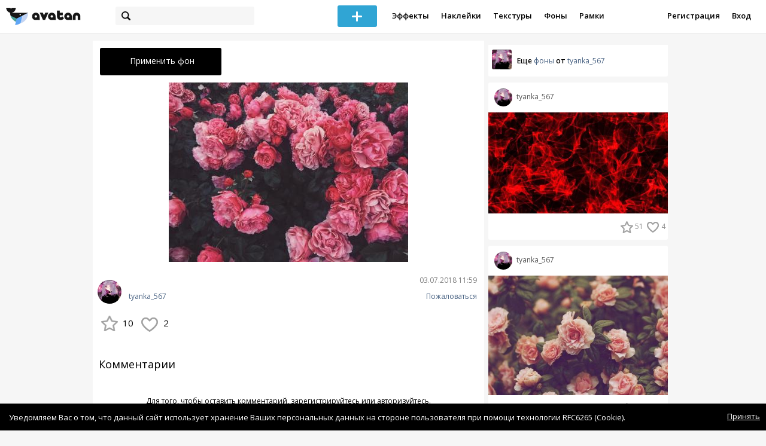

--- FILE ---
content_type: application/javascript
request_url: https://avatanplus.com/js/common/final_procedures.js?v=1769676616
body_size: 3163
content:
site.init = function(){
	this.initSettingsBtn();
	this.initAddBtn();
	this.initDropdownClose();
	this.initSearchField();
	this.initDetailModal('init');
	this.shop_modal.init();
	this.initRouter();
}

site.prev_hash = '';

site.initRouter = function(){

	if (site.vk_app.is_vk_app)
		return false;

	function checkRoute(){
		if (!window.location.hash){
			site.modals.hideModal();
			return;
		}

		var hash = window.location.hash.substring(1);
		var re = /^(photo|effect|resource)-(\d+)$/;

		if (re.test(hash) && site.prev_hash != hash){
			site.modals.showDetail(hash, 'first_call');
			site.prev_hash = hash;
		}
	}

	checkRoute();

	$(window).on('hashchange', checkRoute);
}

site.initDropdownClose = function(){
	$('BODY').click(function(){
		$('.dropdown').remove();
	});
}

site.initDetailModal = function(mode){
	var handle = '.element A, .intro A';

	if (mode == 'modal')
		handle = '.more A';

	$(handle).unbind('click').bind('click', function(e){
		var href = $(this).attr('href');
		if (href.indexOf('/detail/') == 0){
			if ($(this).parents('.more').hasClass('more-mode-avatanplus'))
				return;
			e.preventDefault();
			var modal_mode = 'first_call';
			if ($(this).parents('.more').length) modal_mode = 'called_from_itself';
			site.modals.showDetail(href.replace('/detail/', ''), modal_mode);
		}
	});

	site.editor.initFileUploader('detail');
}

site.initSearchField = function(){
	$('.search-input').tagfield({"mode":"search"});

	/* wtf? */

	$("SELECT").each(function(){
		$(this).selectmenu().selectmenu("menuWidget").addClass("overflow");
	})

	$('.header .search').bind('click', function(){
		$(this).find('INPUT').focus();
	});

	$('.header .search INPUT').bind('focus', function(){
		$('.header .search').addClass('focus');
	}).bind('focusout', function(){
		$('.header .search').removeClass('focus');
	}).bind('keydown', function(e){
		code = e.keyCode || e.which;
		if (code == 13 && $(this).val() == '')
			e.preventDefault();
	});
}
	
site.initSettingsBtn = function(){
	$('.settings-btn').click(function(event){
		event.stopPropagation();
		$('.dropdown').remove();
		
		var _html = '<div class="settings-dropdown dropdown">';
		
		if (auth_state == 'guest'){
			_html += '<a href="/login">Вход</a>';
			_html += '<a href="/reg">Регистрация</a>';
		}
		
		else{
			_html += '<a href="/users/me">Мой профиль</a>';
			_html += '<a href="/settings">Мои настройки</a>';
			if (!site.vk_app.is_vk_app)
				_html += '<a href="javascript:;" onClick="document.getElementById(\'logout-form\').submit();">Выход</a>';
		}
		
		_html+='</div>';
		$('BODY').append(_html);
	});
}
	
site.initAddBtn = function(){
	$('.menu .add-photo').bind('click', function(){
		site.modals.addCommon();
	});
},

site.overlappingDomPseudoClasses = function(source, destination){
	$(source).hover(function(e) {
		$(destination).toggleClass('onHover');  
	}).mousedown(function(e){
		$(destination).addClass('activeState');
	}).mouseup(function(e){
		$(destination).removeClass('activeState');
	}).mouseleave(function(e){
		$(destination).removeClass('activeState');
	})
}

site.initFrontSlideshow = function(){
	$('.img-holder .img').each(function(idx){
		$(this).addClass('img-' + idx);
		if (idx % 2 == 1)
			$(this).addClass('img-right');
		else 
			$(this).addClass('img-left');
	});

	$('.slide-switch').click(function(){
		if (event_cnt != 0) return;
		var num = $(this).attr('attr-num');
		if (i == num - 1) return;
		lock = true;
		
		prev = i;
		i = num - 1;
		rotate();
		setTimeout(function(){lock=false}, 5000)
	})

	var i = 0;
	var prev = 0;
	var lock = false;
	var event_cnt = 0;

	var increase = function(){
		prev = i;
		if (i < 2)
			i++;
		else i = 0;
	}

	var rotate = function(){
		event_cnt = 2;

		$('.slide-switch').removeClass('active');
		$('.switch-' + (i+1)).addClass('active');

		var j = i * 2;
		var prev_j = prev * 2;
		if (j == 0){
			prev = 4;
		} else if (j == 2){
			prev = 0;
		}
		else if (j == 4){
			prev = 2;
		}

		$('.img-holder .img-' + prev_j).zIndex(1);

		$('.img-holder .img-' + j).zIndex(3).fadeIn(700, function(){
			$('.img-holder .img-' + prev_j).hide();
			event_cnt--;
		});

		$('.img-holder .img-' + (prev_j+1)).zIndex(1);

		$('.img-holder .img-' + (j + 1)).zIndex(3).fadeIn(700, function(){
			$('.img-holder .img-' + (prev_j + 1)).hide();
			event_cnt--;
		});
		
	}

	var timerFunc = function(){
		if (!lock && event_cnt == 0){
			increase();
			rotate();
		}
	}

	timer = setInterval(timerFunc, 5000);
}

/* location.replace can't be overriden, 
so we define our own function
for VK Iframe application */
function redirect(path){
	path += window.location.search;
	location.replace(path);
}

function reload(){
	window.location = window.location
}

function get_allowed_types(type, resource_type){
	if (allow_upload_gif == true){
		return '.jpg, .JPG, .png, .PNG, .jpeg, .JPEG, .gif, .GIF';
	}

	var png_jpg = '.jpg, .JPG, .png, .PNG, .jpeg, .JPEG';
	var png_only = '.png, .PNG';

	if (type == 'literal'){
		if (resource_type == 'sticker' || resource_type == 'frame')
			return png_only;
		else if (resource_type == 'photo' || resource_type == 'texture')
			return png_jpg;
	}

	if ((type == 'resource' && (resource_type == 1 || resource_type == 4)) || type == 'photo')
		return png_jpg;
	else if (type == 'resource' && (resource_type == 2 || resource_type == 3))
		return png_only;
}

function progress(e){
	if(e.lengthComputable){
        var max = e.total;
        var current = e.loaded;

        var Percentage = (current * 100)/max;


        if(Percentage >= 100)
        {
           // process completed  
        }
    }  
}

function make_base_auth(user, password) {
  var tok = user + ':' + password;
  var hash = btoa(tok);
  return "Basic " + hash;
}

function fetch_unique_batch_code(){
	batch_code = '';

	$.ajax({
		type: "POST",
	  	url: '/api/elements/fetch_unique_batch_code',
	  	dataType: 'json',
	  	async: false,
	  	success: function(data){
		  	batch_code = data.batch_code;
	  	}
	});

	return batch_code;
}

function bindUpload(obj){
	position = $(obj).position();
	width = $(obj).outerWidth();
	height = $(obj).outerHeight();
	html = '<input type="file" id="fileupload" style="cursor: pointer; opacity: 0; position: absolute; top: '+(position.top+20)+'px; left: '+position.left+'px; width: '+width+'px;height: '+height+'px;" multiple>';
	
	$(obj).after(html);
	
	$('#fileupload').change(function(){

		$('.modal #addfile').after('<div class="progress"><span></span></div>');
		$('.modal #addfile').hide();

		var files = $('#fileupload')[0].files;
		var formData = new FormData();
		for (var i=0; i < files.length; i++){
			formData.append("files[]", files[i]);
		}
		
		if (site.assets.current_resource_type == 0)
			resource_type = $('.modal .sel-btn.active').attr('id').replace('resource-type-', '');
		else
			resource_type = site.assets.current_resource_type;

		resource_type_lit = '';

		switch (parseInt(resource_type)){
			case 1: resource_type_lit = 'texture'; break;
			case 2: resource_type_lit = 'sticker'; break;
			case 3: resource_type_lit = 'frame'; break;
		}
		
		$.ajax({
		    url: 'https://avatanplus.com/upload.php?type=' + resource_type_lit,
		    type: 'POST',
		    data: formData,
		    dataType: 'json',
		    processData: false,
		    contentType: false,
		    xhr: function() {
                var myXhr = $.ajaxSettings.xhr();
                
                if(myXhr.upload){
                    myXhr.upload.addEventListener('progress',progress, false);
                }
                
                return myXhr;
			},
			/*
			beforeSend: function(xhr){
         	   xhr.setRequestHeader("Authorization", "Basic ZGV2OmF4OTE1TUww");
      		},
			*/
		    success: function(data){
		    	if (data.state == 'success'){
				    file_count = data.files.length;

				    batch_code = fetch_unique_batch_code();
				    
				    for (var i = 0; i < file_count; i++){
				    	filename = data.files[i];
					    
					    site.elements.addResource(filename, resource_type, batch_code);
				    }

				    site.modals.endModal();
			    	redirect('/after_upload/' + batch_code); 
				}

				else if (data.state == 'error'){
					$('.modal .progress').remove();

					if (data.error_code == 5){
						alert("Один или несколько загружаемых файлов имеют неправильный формат.");
					}

					site.modals.endModal();
				}
		    }
		});
	});
}


$(document).ready(function(){
	site.init();
});


function appendError(type, message){
		$('.error-'+type).show();
		$('.error-'+type).html('<span>'+message+'</span>');
	}
	
function clearErrors(){
	
	$('.error').each(function(index){
		$(this).hide();
		$(this).html('');
	});
}

--- FILE ---
content_type: application/javascript
request_url: https://avatanplus.com/js/common/front_modal.js?v=1769676616
body_size: 1228
content:
var site = (typeof site === 'undefined') ? {} : site;

site.front_modal = {
	init: function(){

		var cookie_name = 'mob_adv_throttle';

		var cookie = getCookie(cookie_name);

		if (typeof cookie != 'undefined'){
			cookie = parseInt(cookie);
			cookie += 1;
		}
		else
			cookie = 0;

		setCookie(cookie_name, cookie);

		if (cookie % 4 == 0){
		var html = '<div class="mobile-adv-modal-bkg"></div>';
			html+= '<div class="mobile-adv-modal">';
		    html+= '<div class="close"></div>';
		    html+= '<a href="https://itunes.apple.com/us/app/avatan-social-photo-editor/id790284480?mt=8" target="_blank" class="mob-link"></a>';
		    html+= '</div>';

		    $('BODY').append(html);
			$('.mobile-adv-modal').show();
			$('.mobile-adv-modal-bkg').show();

		    $('.mobile-adv-modal .close, .mobile-adv-modal-bkg, .mobile-adv-modal .mob-link').click(function(){
				site.front_modal.closeModal();
			});
		}
		else
			return;

		
		site.front_modal.alignModal($('.mobile-adv-modal'));
		
		$(window).resize(function(){
			site.front_modal.alignModal($('.mobile-adv-modal'));
		});
	},
	alignModal: function(modal){
		var window_w = $(window).width();
		var window_h = $(window).height();
		var modal_w = $(modal).outerWidth();
		var modal_h = $(modal).outerHeight();
		$('.mobile-adv-modal-bkg').width(window_w + 'px');
		$('.mobile-adv-modal-bkg').height(window_h + 'px');

		var left_pos = Math.floor(window_w / 2 - modal_w / 2);
		$(modal).css('left', left_pos + 'px');
		top_pos = Math.floor(window_h / 2 - modal_h / 2);
		$(modal).css('top', top_pos + 'px');
	},
	closeModal: function(){
		$('.mobile-adv-modal').remove();
		$('.mobile-adv-modal-bkg').remove();
	},
	initCookiePrivacy: function(){
		var cookie_name = 'cookie_privacy1';

		var cookie = getCookie(cookie_name);

		if (typeof cookie != 'undefined')
			return;

		var text = 'Уведомляем Вас о том, что данный сайт использует хранение Ваших персональных ' + 
				   'данных на стороне пользователя при помощи технологии RFC6265 (Cookie).'

		var html = '<div class="cookie-policy"><span>'+text+'</span><div class="close">Принять</div></div>';

		$('BODY').append(html);

		$('.cookie-policy .close').click(function(){
			setCookie(cookie_name, 1);
			$('.cookie-policy').remove();
		});
	}
}

$(document).ready(function(){
	site.front_modal.initCookiePrivacy();
})

function getCookie(name) {
  var matches = document.cookie.match(new RegExp(
    "(?:^|; )" + name.replace(/([\.$?*|{}\(\)\[\]\\\/\+^])/g, '\\$1') + "=([^;]*)"
  ));
  return matches ? decodeURIComponent(matches[1]) : undefined;
}

function setCookie(name, value, options) {
  options = options || {};

  var expires = options.expires;

  if (typeof expires == "number" && expires) {
    var d = new Date();
    d.setTime(d.getTime() + expires * 1000);
    expires = options.expires = d;
  }
  if (expires && expires.toUTCString) {
    options.expires = expires.toUTCString();
  }

  value = encodeURIComponent(value);

  var updatedCookie = name + "=" + value;

  for (var propName in options) {
    updatedCookie += "; " + propName;
    var propValue = options[propName];
    if (propValue !== true) {
      updatedCookie += "=" + propValue;
    }
  }

  document.cookie = updatedCookie;
}